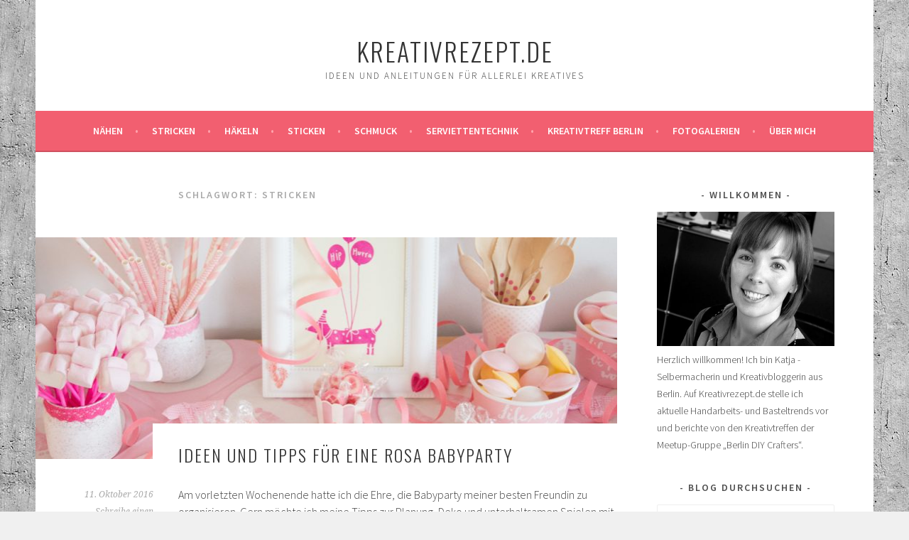

--- FILE ---
content_type: text/html; charset=UTF-8
request_url: https://kreativrezept.de/tag/stricken/
body_size: 9964
content:
<!DOCTYPE html>
<html lang="de">
<head>
<meta charset="UTF-8">
<meta name="viewport" content="width=device-width, initial-scale=1">
<link rel="profile" href="http://gmpg.org/xfn/11">
<link rel="pingback" href="https://kreativrezept.de/xmlrpc.php">
<title>Stricken &#8211; Kreativrezept.de</title>
<link rel='dns-prefetch' href='//fonts.googleapis.com' />
<link rel='dns-prefetch' href='//s.w.org' />
<link rel="alternate" type="application/rss+xml" title="Kreativrezept.de &raquo; Feed" href="https://kreativrezept.de/feed/" />
<link rel="alternate" type="application/rss+xml" title="Kreativrezept.de &raquo; Kommentar-Feed" href="https://kreativrezept.de/comments/feed/" />
<link rel="alternate" type="application/rss+xml" title="Kreativrezept.de &raquo; Stricken Schlagwort-Feed" href="https://kreativrezept.de/tag/stricken/feed/" />
		<script type="text/javascript">
			window._wpemojiSettings = {"baseUrl":"https:\/\/s.w.org\/images\/core\/emoji\/13.0.1\/72x72\/","ext":".png","svgUrl":"https:\/\/s.w.org\/images\/core\/emoji\/13.0.1\/svg\/","svgExt":".svg","source":{"concatemoji":"https:\/\/kreativrezept.de\/wp-includes\/js\/wp-emoji-release.min.js?ver=5.6.16"}};
			!function(e,a,t){var n,r,o,i=a.createElement("canvas"),p=i.getContext&&i.getContext("2d");function s(e,t){var a=String.fromCharCode;p.clearRect(0,0,i.width,i.height),p.fillText(a.apply(this,e),0,0);e=i.toDataURL();return p.clearRect(0,0,i.width,i.height),p.fillText(a.apply(this,t),0,0),e===i.toDataURL()}function c(e){var t=a.createElement("script");t.src=e,t.defer=t.type="text/javascript",a.getElementsByTagName("head")[0].appendChild(t)}for(o=Array("flag","emoji"),t.supports={everything:!0,everythingExceptFlag:!0},r=0;r<o.length;r++)t.supports[o[r]]=function(e){if(!p||!p.fillText)return!1;switch(p.textBaseline="top",p.font="600 32px Arial",e){case"flag":return s([127987,65039,8205,9895,65039],[127987,65039,8203,9895,65039])?!1:!s([55356,56826,55356,56819],[55356,56826,8203,55356,56819])&&!s([55356,57332,56128,56423,56128,56418,56128,56421,56128,56430,56128,56423,56128,56447],[55356,57332,8203,56128,56423,8203,56128,56418,8203,56128,56421,8203,56128,56430,8203,56128,56423,8203,56128,56447]);case"emoji":return!s([55357,56424,8205,55356,57212],[55357,56424,8203,55356,57212])}return!1}(o[r]),t.supports.everything=t.supports.everything&&t.supports[o[r]],"flag"!==o[r]&&(t.supports.everythingExceptFlag=t.supports.everythingExceptFlag&&t.supports[o[r]]);t.supports.everythingExceptFlag=t.supports.everythingExceptFlag&&!t.supports.flag,t.DOMReady=!1,t.readyCallback=function(){t.DOMReady=!0},t.supports.everything||(n=function(){t.readyCallback()},a.addEventListener?(a.addEventListener("DOMContentLoaded",n,!1),e.addEventListener("load",n,!1)):(e.attachEvent("onload",n),a.attachEvent("onreadystatechange",function(){"complete"===a.readyState&&t.readyCallback()})),(n=t.source||{}).concatemoji?c(n.concatemoji):n.wpemoji&&n.twemoji&&(c(n.twemoji),c(n.wpemoji)))}(window,document,window._wpemojiSettings);
		</script>
		<style type="text/css">
img.wp-smiley,
img.emoji {
	display: inline !important;
	border: none !important;
	box-shadow: none !important;
	height: 1em !important;
	width: 1em !important;
	margin: 0 .07em !important;
	vertical-align: -0.1em !important;
	background: none !important;
	padding: 0 !important;
}
</style>
	<link rel='stylesheet' id='wp-block-library-css'  href='https://kreativrezept.de/wp-includes/css/dist/block-library/style.min.css?ver=5.6.16' type='text/css' media='all' />
<link rel='stylesheet' id='gallery-manager-css'  href='https://kreativrezept.de/wp-content/plugins/gallery-manager-pro/assets/css/gallery-manager.css?ver=5.6.16' type='text/css' media='all' />
<link rel='stylesheet' id='sela-fonts-css'  href='https://fonts.googleapis.com/css?family=Source+Sans+Pro%3A300%2C300italic%2C400%2C400italic%2C600%7CDroid+Serif%3A400%2C400italic%7COswald%3A300%2C400&#038;subset=latin%2Clatin-ext' type='text/css' media='all' />
<link rel='stylesheet' id='genericons-css'  href='https://kreativrezept.de/wp-content/themes/sela/fonts/genericons.css?ver=3.4.1' type='text/css' media='all' />
<link rel='stylesheet' id='sela-style-css'  href='https://kreativrezept.de/wp-content/themes/sela/style.css?ver=5.6.16' type='text/css' media='all' />
<script type='text/javascript' src='https://kreativrezept.de/wp-includes/js/jquery/jquery.min.js?ver=3.5.1' id='jquery-core-js'></script>
<script type='text/javascript' src='https://kreativrezept.de/wp-includes/js/jquery/jquery-migrate.min.js?ver=3.3.2' id='jquery-migrate-js'></script>
<link rel="https://api.w.org/" href="https://kreativrezept.de/wp-json/" /><link rel="alternate" type="application/json" href="https://kreativrezept.de/wp-json/wp/v2/tags/28" /><link rel="EditURI" type="application/rsd+xml" title="RSD" href="https://kreativrezept.de/xmlrpc.php?rsd" />
<link rel="wlwmanifest" type="application/wlwmanifest+xml" href="https://kreativrezept.de/wp-includes/wlwmanifest.xml" /> 
<meta name="generator" content="WordPress 5.6.16" />
	<style type="text/css" id="sela-header-css">
					.site-title a,
			.site-description {
				color: #333333;
			}
			</style>
	<style type="text/css" id="custom-background-css">
body.custom-background { background-image: url("https://kreativrezept.de/wp-content/uploads/2012/07/22original1.jpg"); background-position: left top; background-size: auto; background-repeat: repeat; background-attachment: scroll; }
</style>
	</head>

<body class="archive tag tag-stricken tag-28 custom-background not-multi-author display-header-text">
<div id="page" class="hfeed site">
	<header id="masthead" class="site-header" role="banner">
		<a class="skip-link screen-reader-text" href="#content" title="Springe zum Inhalt">Springe zum Inhalt</a>

		<div class="site-branding">
						<h1 class="site-title"><a href="https://kreativrezept.de/" title="Kreativrezept.de" rel="home">Kreativrezept.de</a></h1>
							<h2 class="site-description">Ideen und Anleitungen für allerlei Kreatives</h2>
					</div><!-- .site-branding -->

		<nav id="site-navigation" class="main-navigation" role="navigation">
			<button class="menu-toggle" aria-controls="menu" aria-expanded="false">Menü</button>
			<div class="menu-menue-1-container"><ul id="menu-menue-1" class="menu"><li id="menu-item-447" class="menu-item menu-item-type-taxonomy menu-item-object-category menu-item-447"><a href="https://kreativrezept.de/category/naehen/">Nähen</a></li>
<li id="menu-item-448" class="menu-item menu-item-type-taxonomy menu-item-object-category menu-item-448"><a href="https://kreativrezept.de/category/stricken/">Stricken</a></li>
<li id="menu-item-1034" class="menu-item menu-item-type-taxonomy menu-item-object-category menu-item-1034"><a href="https://kreativrezept.de/category/haekeln/">Häkeln</a></li>
<li id="menu-item-449" class="menu-item menu-item-type-taxonomy menu-item-object-category menu-item-449"><a href="https://kreativrezept.de/category/sticken/">Sticken</a></li>
<li id="menu-item-450" class="menu-item menu-item-type-taxonomy menu-item-object-category menu-item-450"><a href="https://kreativrezept.de/category/schmuck/">Schmuck</a></li>
<li id="menu-item-451" class="menu-item menu-item-type-taxonomy menu-item-object-category menu-item-451"><a href="https://kreativrezept.de/category/serviettentechnik/">Serviettentechnik</a></li>
<li id="menu-item-442" class="menu-item menu-item-type-taxonomy menu-item-object-category menu-item-442"><a href="https://kreativrezept.de/category/kreativtreff-berlin/">Kreativtreff Berlin</a></li>
<li id="menu-item-463" class="menu-item menu-item-type-post_type menu-item-object-page menu-item-463"><a href="https://kreativrezept.de/fotogalerien/">Fotogalerien</a></li>
<li id="menu-item-440" class="menu-item menu-item-type-post_type menu-item-object-page menu-item-440"><a href="https://kreativrezept.de/ueber-mich/">Über mich</a></li>
</ul></div>		</nav><!-- #site-navigation -->
	</header><!-- #masthead -->

	<div id="content" class="site-content">

	<section id="primary" class="content-area">
		<main id="main" class="site-main" role="main">

		
			<header class="page-header">
				<h1 class="page-title">Schlagwort: <span>Stricken</span></h1>			</header><!-- .page-header -->

						
				
<article id="post-1348" class="post-1348 post type-post status-publish format-standard has-post-thumbnail hentry category-basteln category-geschenkideen category-sticken category-stricken tag-babybauchparty tag-babyparty tag-babyshower tag-basteln tag-geschenkidee-zur-babyparty tag-geschenkidee-zur-geburt tag-geschenkideen-zum-selbermachen tag-sticken tag-stricken gallery-content-unit with-featured-image">

	
	<div class="post-thumbnail">
		<a href="https://kreativrezept.de/2016/10/11/ideen-und-tipps-fuer-eine-rosa-babyparty/">
		 <img width="820" height="312" src="https://kreativrezept.de/wp-content/uploads/2016/10/KG_20161001_DSC_5236-1-820x312.jpg" class="attachment-post-thumbnail size-post-thumbnail wp-post-image" alt="" loading="lazy" />		</a>
	</div>

	
	<header class="entry-header ">
					<h1 class="entry-title"><a href=" https://kreativrezept.de/2016/10/11/ideen-und-tipps-fuer-eine-rosa-babyparty/" rel="bookmark">Ideen und Tipps für eine rosa Babyparty</a></h1>			</header><!-- .entry-header -->

	<div class="entry-body">

				<div class="entry-meta">
			<span class="date"><a href="https://kreativrezept.de/2016/10/11/ideen-und-tipps-fuer-eine-rosa-babyparty/" title="Permalink zu Ideen und Tipps für eine rosa Babyparty" rel="bookmark"><time class="entry-date published" datetime="2016-10-11T09:00:17+02:00">11. Oktober 2016</time><time class="updated" datetime="2016-10-11T09:15:13+02:00">11. Oktober 2016</time></a></span><span class="comments-link"><a href="https://kreativrezept.de/2016/10/11/ideen-und-tipps-fuer-eine-rosa-babyparty/#respond">Schreibe einen Kommentar</a></span>		</div><!-- .entry-meta -->
		
				<div class="entry-content">
			<p>Am vorletzten Wochenende hatte ich die Ehre, die Babyparty meiner besten Freundin zu organisieren. Gern möchte ich meine Tipps zur Planung, Deko und unterhaltsamen Spielen mit euch teilen.</p>
<p> <a href="https://kreativrezept.de/2016/10/11/ideen-und-tipps-fuer-eine-rosa-babyparty/#more-1348" class="more-link">Weiterlesen <span class="meta-nav">&rarr;</span></a></p>
					</div><!-- .entry-content -->
		
		
			</div><!-- .entry-body -->

</article><!-- #post-## -->

			
				
<article id="post-1332" class="post-1332 post type-post status-publish format-standard has-post-thumbnail hentry category-basteln category-kreativtreff-berlin category-naehen category-schmuck category-stricken tag-basteln tag-dawanda tag-kreativtreff-berlin tag-lnds tag-naehen tag-schmuck tag-stricken gallery-content-unit with-featured-image">

	
	<div class="post-thumbnail">
		<a href="https://kreativrezept.de/2016/09/30/die-lange-nacht-des-selbermachens-2016/">
		 <img width="820" height="312" src="https://kreativrezept.de/wp-content/uploads/2016/09/KG_20160924_IMG_2353-820x312.jpg" class="attachment-post-thumbnail size-post-thumbnail wp-post-image" alt="" loading="lazy" />		</a>
	</div>

	
	<header class="entry-header ">
					<h1 class="entry-title"><a href=" https://kreativrezept.de/2016/09/30/die-lange-nacht-des-selbermachens-2016/" rel="bookmark">Die Lange Nacht des Selbermachens 2016</a></h1>			</header><!-- .entry-header -->

	<div class="entry-body">

				<div class="entry-meta">
			<span class="date"><a href="https://kreativrezept.de/2016/09/30/die-lange-nacht-des-selbermachens-2016/" title="Permalink zu Die Lange Nacht des Selbermachens 2016" rel="bookmark"><time class="entry-date published" datetime="2016-09-30T10:57:40+02:00">30. September 2016</time><time class="updated" datetime="2016-09-30T11:00:13+02:00">30. September 2016</time></a></span><span class="comments-link"><a href="https://kreativrezept.de/2016/09/30/die-lange-nacht-des-selbermachens-2016/#comments">1 Kommentar</a></span>		</div><!-- .entry-meta -->
		
				<div class="entry-content">
			<p>Alle Jahre wieder ruft DaWanda im Herbst zur <a href="http://de.dawanda.com/mkt/lnds16" target="_blank">Langen Nacht des Selbermachens</a> auf. Am vergangenen Samstag, den 24.09.2016, war es wieder soweit. Neben den über 300 Workshops in Deutschland, Österreich und der Schweiz veranstaltete DaWanda selbst ein großes <a href="http://de.dawanda.com/mkt/lnds16-berlin" target="_blank">Event in Berlin</a>. Wie auch im <a href="https://kreativrezept.de/2015/10/18/die-lange-nacht-des-selbermachens-2015/" target="_blank">vergangenen Jahr</a> startete das Hauptevent in Berlin bereits um 10:00 Uhr, um die Nacht zum Tag zu machen. 9 kostenlose Workshops luden zum Nähen, Stricken, Zeichnen, Basteln und Werkeln ein.</p>
<p> <a href="https://kreativrezept.de/2016/09/30/die-lange-nacht-des-selbermachens-2016/#more-1332" class="more-link">Weiterlesen <span class="meta-nav">&rarr;</span></a></p>
					</div><!-- .entry-content -->
		
		
			</div><!-- .entry-body -->

</article><!-- #post-## -->

			
				
<article id="post-1288" class="post-1288 post type-post status-publish format-standard has-post-thumbnail hentry category-basteln category-haekeln category-kreativtreff-berlin category-naehen category-sticken category-stricken tag-basteln tag-diy tag-haekeln tag-kreativ-messe-berlin tag-kreativtreff-berlin tag-naehen tag-sticken tag-stricken gallery-content-unit with-featured-image">

	
	<div class="post-thumbnail">
		<a href="https://kreativrezept.de/2016/08/10/textile-art-berlin-2016/">
		 <img width="768" height="312" src="https://kreativrezept.de/wp-content/uploads/2016/08/KG_20160709_IMG_2074-768x312.jpg" class="attachment-post-thumbnail size-post-thumbnail wp-post-image" alt="" loading="lazy" />		</a>
	</div>

	
	<header class="entry-header ">
					<h1 class="entry-title"><a href=" https://kreativrezept.de/2016/08/10/textile-art-berlin-2016/" rel="bookmark">Textile Art Berlin 2016</a></h1>			</header><!-- .entry-header -->

	<div class="entry-body">

				<div class="entry-meta">
			<span class="date"><a href="https://kreativrezept.de/2016/08/10/textile-art-berlin-2016/" title="Permalink zu Textile Art Berlin 2016" rel="bookmark"><time class="entry-date published" datetime="2016-08-10T19:17:47+02:00">10. August 2016</time><time class="updated" datetime="2016-08-10T19:19:35+02:00">10. August 2016</time></a></span><span class="comments-link"><a href="https://kreativrezept.de/2016/08/10/textile-art-berlin-2016/#comments">2 Kommentare</a></span>		</div><!-- .entry-meta -->
		
				<div class="entry-content">
			<p>Ihr seid stets auf der Suche nach Inspirationen, schönen Textilkreationen und Materialien? Dann merkt euch schon mal für nächstes Jahr die <a href="http://www.textile-art-berlin.de/" target="_blank">TEXTILE ART BERLIN</a>, eine internationale Textilkunstmesse, vor. Ich habe diese Messe dieses Jahr besucht und berichte euch von meinen Eindrücken.</p>
<p> <a href="https://kreativrezept.de/2016/08/10/textile-art-berlin-2016/#more-1288" class="more-link">Weiterlesen <span class="meta-nav">&rarr;</span></a></p>
					</div><!-- .entry-content -->
		
		
			</div><!-- .entry-body -->

</article><!-- #post-## -->

			
				
<article id="post-1150" class="post-1150 post type-post status-publish format-standard has-post-thumbnail hentry category-haekeln category-stricken tag-diy tag-haekeln tag-stricken tag-strickreise tag-strickurlaub gallery-content-unit with-featured-image">

	
	<div class="post-thumbnail">
		<a href="https://kreativrezept.de/2016/06/17/strickurlaub-auf-sylt-mein-reisebericht/">
		 <img width="820" height="312" src="https://kreativrezept.de/wp-content/uploads/2016/06/KG_20160530_DSC_2621-1-820x312.jpg" class="attachment-post-thumbnail size-post-thumbnail wp-post-image" alt="" loading="lazy" />		</a>
	</div>

	
	<header class="entry-header ">
					<h1 class="entry-title"><a href=" https://kreativrezept.de/2016/06/17/strickurlaub-auf-sylt-mein-reisebericht/" rel="bookmark">Strickurlaub auf Sylt &#8211; mein Reisebericht</a></h1>			</header><!-- .entry-header -->

	<div class="entry-body">

				<div class="entry-meta">
			<span class="date"><a href="https://kreativrezept.de/2016/06/17/strickurlaub-auf-sylt-mein-reisebericht/" title="Permalink zu Strickurlaub auf Sylt &#8211; mein Reisebericht" rel="bookmark"><time class="entry-date published" datetime="2016-06-17T09:00:14+02:00">17. Juni 2016</time><time class="updated" datetime="2017-01-02T12:52:08+01:00">2. Januar 2017</time></a></span><span class="comments-link"><a href="https://kreativrezept.de/2016/06/17/strickurlaub-auf-sylt-mein-reisebericht/#comments">2 Kommentare</a></span>		</div><!-- .entry-meta -->
		
				<div class="entry-content">
			<p>​Sommer, Sonne, Strand und Stricken. Mein zehntägiger <a href="http://www.jugendseeheim-sylt.de/aktivitaeten/seminare/detailansicht/article/593/stricken-ist-yoga-fuer-die-haende/" target="_blank">Strickurlaub</a> ist vorbei und es ist an der Zeit, euch von meinen Erlebnissen zu berichten. Wie abenteuerlich war denn nun meine Strickreise?</p>
<p> <a href="https://kreativrezept.de/2016/06/17/strickurlaub-auf-sylt-mein-reisebericht/#more-1150" class="more-link">Weiterlesen <span class="meta-nav">&rarr;</span></a></p>
					</div><!-- .entry-content -->
		
		
			</div><!-- .entry-body -->

</article><!-- #post-## -->

			
				
<article id="post-1092" class="post-1092 post type-post status-publish format-standard has-post-thumbnail hentry category-haekeln category-stricken tag-diy tag-haekeln tag-stricken tag-strickreise tag-strickurlaub gallery-content-unit with-featured-image">

	
	<div class="post-thumbnail">
		<a href="https://kreativrezept.de/2016/05/19/stricken-ist-yoga-fuer-die-haende-strickurlaub-auf-sylt/">
		 <img width="820" height="312" src="https://kreativrezept.de/wp-content/uploads/2016/05/KH_20160331_DSC_0220-820x312.jpg" class="attachment-post-thumbnail size-post-thumbnail wp-post-image" alt="" loading="lazy" />		</a>
	</div>

	
	<header class="entry-header ">
					<h1 class="entry-title"><a href=" https://kreativrezept.de/2016/05/19/stricken-ist-yoga-fuer-die-haende-strickurlaub-auf-sylt/" rel="bookmark">Stricken ist Yoga für die Hände &#8211; Strickurlaub auf Sylt</a></h1>			</header><!-- .entry-header -->

	<div class="entry-body">

				<div class="entry-meta">
			<span class="date"><a href="https://kreativrezept.de/2016/05/19/stricken-ist-yoga-fuer-die-haende-strickurlaub-auf-sylt/" title="Permalink zu Stricken ist Yoga für die Hände &#8211; Strickurlaub auf Sylt" rel="bookmark"><time class="entry-date published" datetime="2016-05-19T13:48:56+02:00">19. Mai 2016</time><time class="updated" datetime="2017-01-02T12:52:28+01:00">2. Januar 2017</time></a></span><span class="comments-link"><a href="https://kreativrezept.de/2016/05/19/stricken-ist-yoga-fuer-die-haende-strickurlaub-auf-sylt/#comments">6 Kommentare</a></span>		</div><!-- .entry-meta -->
		
				<div class="entry-content">
			<p>Make more adventures &#8211; wie viel Wahrheit doch in diesem Spruch steckt! Das könnte doch ein guter Vorsatz sein, nicht wahr? Mich hat dieser Spruch auf jeden Fall inspiriert: Ich habe mein nächstes Abenteuer bereits geplant &#8211; eine 10-tägige <a href="http://www.jugendseeheim-sylt.de/aktivitaeten/seminare/detailansicht/article/593/stricken-ist-yoga-fuer-die-haende/" target="_blank">Strickreise</a>. Für manche mag das gar nicht so abenteuerlich klingen, für mich ist es das aber. Ich habe soetwas noch nie gemacht und weiß im Prinzip gar nicht, worauf ich mich da eigentlich einlasse &#8211; für mich Abenteuer genug.</p>
<p> <a href="https://kreativrezept.de/2016/05/19/stricken-ist-yoga-fuer-die-haende-strickurlaub-auf-sylt/#more-1092" class="more-link">Weiterlesen <span class="meta-nav">&rarr;</span></a></p>
					</div><!-- .entry-content -->
		
		
			</div><!-- .entry-body -->

</article><!-- #post-## -->

			
				
<article id="post-941" class="post-941 post type-post status-publish format-standard has-post-thumbnail hentry category-haekeln category-kreativtreff-berlin category-naehen category-sticken category-stricken tag-diy tag-haekeln tag-kreativtreff-berlin tag-naehen tag-sticken tag-stricken gallery-content-unit with-featured-image">

	
	<div class="post-thumbnail">
		<a href="https://kreativrezept.de/2016/03/14/blumige-aussichten-kunstprojekt-it-will-be/">
		 <img width="820" height="312" src="https://kreativrezept.de/wp-content/uploads/2016/03/Marc-Doradzillo_300dpi-820x312.jpg" class="attachment-post-thumbnail size-post-thumbnail wp-post-image" alt="" loading="lazy" />		</a>
	</div>

	
	<header class="entry-header ">
					<h1 class="entry-title"><a href=" https://kreativrezept.de/2016/03/14/blumige-aussichten-kunstprojekt-it-will-be/" rel="bookmark">Blumige Aussichten &#8211; Kunstprojekt It Will Be!</a></h1>			</header><!-- .entry-header -->

	<div class="entry-body">

				<div class="entry-meta">
			<span class="date"><a href="https://kreativrezept.de/2016/03/14/blumige-aussichten-kunstprojekt-it-will-be/" title="Permalink zu Blumige Aussichten &#8211; Kunstprojekt It Will Be!" rel="bookmark"><time class="entry-date published" datetime="2016-03-14T20:06:16+01:00">14. März 2016</time><time class="updated" datetime="2016-06-26T18:39:34+02:00">26. Juni 2016</time></a></span><span class="comments-link"><a href="https://kreativrezept.de/2016/03/14/blumige-aussichten-kunstprojekt-it-will-be/#respond">Schreibe einen Kommentar</a></span>		</div><!-- .entry-meta -->
		
				<div class="entry-content">
			<p>Als ich gefragt wurde, ob ich mit meiner <a href="http://www.meetup.com/de-DE/berlin-diy-crafters/" target="_blank">Kreativgruppe Berlin DIY Crafters</a> an einem gemeinschaftlichen Kunstprojekt mitwirken möchte, habe ich nicht lange gezögert. Die Idee, einen großen fliegenden Teppich in Form einer Blumenwiese in gemeinsamer Handarbeit herzustellen, fand ich sehr außergewöhnlich und unterstützenswert.</p>
<p> <a href="https://kreativrezept.de/2016/03/14/blumige-aussichten-kunstprojekt-it-will-be/#more-941" class="more-link">Weiterlesen <span class="meta-nav">&rarr;</span></a></p>
					</div><!-- .entry-content -->
		
		
			</div><!-- .entry-body -->

</article><!-- #post-## -->

			
				
<article id="post-686" class="post-686 post type-post status-publish format-standard has-post-thumbnail hentry category-basteln category-geschenkideen category-haekeln category-kreativtreff-berlin category-naehen category-schmuck category-stricken tag-basteln tag-diy tag-geschenkideen-zum-selbermachen tag-haekeln tag-kreativ-messe-berlin tag-kreativtreff-berlin tag-naehen tag-schmuck tag-sticken tag-stricken gallery-content-unit with-featured-image">

	
	<div class="post-thumbnail">
		<a href="https://kreativrezept.de/2015/11/22/kreativ-tage-berlin-2015/">
		 <img width="820" height="312" src="https://kreativrezept.de/wp-content/uploads/2015/10/KH_20151205_image4-820x312.jpg" class="attachment-post-thumbnail size-post-thumbnail wp-post-image" alt="" loading="lazy" />		</a>
	</div>

	
	<header class="entry-header ">
					<h1 class="entry-title"><a href=" https://kreativrezept.de/2015/11/22/kreativ-tage-berlin-2015/" rel="bookmark">Mitten im Herzen der Kreativ-Branche &#8211; die Kreativ Tage Berlin 2015</a></h1>			</header><!-- .entry-header -->

	<div class="entry-body">

				<div class="entry-meta">
			<span class="date"><a href="https://kreativrezept.de/2015/11/22/kreativ-tage-berlin-2015/" title="Permalink zu Mitten im Herzen der Kreativ-Branche &#8211; die Kreativ Tage Berlin 2015" rel="bookmark"><time class="entry-date published" datetime="2015-11-22T20:19:17+01:00">22. November 2015</time><time class="updated" datetime="2016-06-26T18:38:10+02:00">26. Juni 2016</time></a></span><span class="comments-link"><a href="https://kreativrezept.de/2015/11/22/kreativ-tage-berlin-2015/#comments">1 Kommentar</a></span>		</div><!-- .entry-meta -->
		
				<div class="entry-content">
			<p>Vom 23. bis 25. Oktober 2015 fand die Bastel- und Heimwerkermesse <a href="http://www.kreativ-tage-berlin.de" target="_blank">Kreativ Tage Berlin</a> unter dem Motto &#8222;Hier schlägt das Herz der Kreativ-Branche&#8220; im STATION-Berlin statt. Zahlreiche Händler der Kreativbranche präsentierten ihre aktuellen Bastelprodukte und neuesten Trends. In zahlreichen Workshops, Mitmach- und Vorführaktionen konnten sich die Besucher Basteltechniken vorführen lassen und Materialen wie Stoffe, Wolle, Papiere, Bänder, Perlen, Stempel und Farben kennenlernen und kaufen.</p>
<p> <a href="https://kreativrezept.de/2015/11/22/kreativ-tage-berlin-2015/#more-686" class="more-link">Weiterlesen <span class="meta-nav">&rarr;</span></a></p>
					</div><!-- .entry-content -->
		
		
			</div><!-- .entry-body -->

</article><!-- #post-## -->

			
				
<article id="post-680" class="post-680 post type-post status-publish format-standard has-post-thumbnail hentry category-basteln category-haekeln category-kreativtreff-berlin category-naehen category-schmuck category-stricken tag-basteln tag-diy tag-haekeln tag-kreativtreff-berlin tag-lnds tag-naehen tag-schmuck tag-stricken gallery-content-unit with-featured-image">

	
	<div class="post-thumbnail">
		<a href="https://kreativrezept.de/2015/10/18/die-lange-nacht-des-selbermachens-2015/">
		 <img width="820" height="312" src="https://kreativrezept.de/wp-content/uploads/2015/10/KH_20151205_PC054868-820x312.jpg" class="attachment-post-thumbnail size-post-thumbnail wp-post-image" alt="" loading="lazy" />		</a>
	</div>

	
	<header class="entry-header ">
					<h1 class="entry-title"><a href=" https://kreativrezept.de/2015/10/18/die-lange-nacht-des-selbermachens-2015/" rel="bookmark">Die Lange Nacht des Selbermachens 2015</a></h1>			</header><!-- .entry-header -->

	<div class="entry-body">

				<div class="entry-meta">
			<span class="date"><a href="https://kreativrezept.de/2015/10/18/die-lange-nacht-des-selbermachens-2015/" title="Permalink zu Die Lange Nacht des Selbermachens 2015" rel="bookmark"><time class="entry-date published" datetime="2015-10-18T21:29:49+02:00">18. Oktober 2015</time><time class="updated" datetime="2016-06-26T18:38:44+02:00">26. Juni 2016</time></a></span><span class="comments-link"><a href="https://kreativrezept.de/2015/10/18/die-lange-nacht-des-selbermachens-2015/#respond">Schreibe einen Kommentar</a></span>		</div><!-- .entry-meta -->
		
				<div class="entry-content">
			<p>Von DaWanda vor zwei Jahren ins Leben gerufen, ging die <a href="http://de.dawanda.com/mkt/lnds2015" target="_blank">Lange Nacht des Selbermachens</a> dieses Jahr in die dritte Runde. Am 17. Oktober 2015 zwischen 18 und 22 Uhr wurden DIY-Begeisterte in verschiedenen Ateliers, Werkstätten und Arbeitszimmern in ganz Deutschland, Österreich und der Schweiz gemeinsam kreativ.<br />
 <a href="https://kreativrezept.de/2015/10/18/die-lange-nacht-des-selbermachens-2015/#more-680" class="more-link">Weiterlesen <span class="meta-nav">&rarr;</span></a></p>
					</div><!-- .entry-content -->
		
		
			</div><!-- .entry-body -->

</article><!-- #post-## -->

			
			
		
		</main><!-- #main -->
	</section><!-- #primary -->

	<div id="secondary" class="widget-area sidebar-widget-area" role="complementary">
		<aside id="text-3" class="widget widget_text"><h3 class="widget-title">Willkommen</h3>			<div class="textwidget"><img src="https://kreativrezept.de/wp-content/uploads/2012/08/8108dce4b4.jpg" / >

Herzlich willkommen! Ich bin Katja - Selbermacherin und Kreativbloggerin aus Berlin. Auf Kreativrezept.de stelle ich aktuelle Handarbeits- und Basteltrends vor und berichte von den Kreativtreffen der Meetup-Gruppe „Berlin DIY Crafters“.</div>
		</aside><aside id="search-2" class="widget widget_search"><h3 class="widget-title">Blog durchsuchen</h3><form role="search" method="get" class="search-form" action="https://kreativrezept.de/">
				<label>
					<span class="screen-reader-text">Suche nach:</span>
					<input type="search" class="search-field" placeholder="Suchen …" value="" name="s" />
				</label>
				<input type="submit" class="search-submit" value="Suchen" />
			</form></aside><aside id="categories-2" class="widget widget_categories"><h3 class="widget-title">Kategorien</h3><form action="https://kreativrezept.de" method="get"><label class="screen-reader-text" for="cat">Kategorien</label><select  name='cat' id='cat' class='postform' >
	<option value='-1'>Kategorie auswählen</option>
	<option class="level-0" value="1">Allgemein&nbsp;&nbsp;(3)</option>
	<option class="level-0" value="2">Anleitungen&nbsp;&nbsp;(20)</option>
	<option class="level-0" value="24">Basteln&nbsp;&nbsp;(31)</option>
	<option class="level-0" value="3">Geschenkideen&nbsp;&nbsp;(29)</option>
	<option class="level-0" value="58">Häkeln&nbsp;&nbsp;(7)</option>
	<option class="level-0" value="4">Kreativtreff Berlin&nbsp;&nbsp;(20)</option>
	<option class="level-0" value="5">Nähen&nbsp;&nbsp;(9)</option>
	<option class="level-0" value="6">Schmuck&nbsp;&nbsp;(11)</option>
	<option class="level-0" value="7">Serviettentechnik&nbsp;&nbsp;(2)</option>
	<option class="level-0" value="8">Sticken&nbsp;&nbsp;(3)</option>
	<option class="level-0" value="9">Stricken&nbsp;&nbsp;(9)</option>
</select>
</form>
<script type="text/javascript">
/* <![CDATA[ */
(function() {
	var dropdown = document.getElementById( "cat" );
	function onCatChange() {
		if ( dropdown.options[ dropdown.selectedIndex ].value > 0 ) {
			dropdown.parentNode.submit();
		}
	}
	dropdown.onchange = onCatChange;
})();
/* ]]> */
</script>

			</aside>
		<aside id="recent-posts-2" class="widget widget_recent_entries">
		<h3 class="widget-title">Neueste Beiträge</h3>
		<ul>
											<li>
					<a href="https://kreativrezept.de/2016/12/30/upcycling-mit-kreidefarbe/">Upcycling mit Kreidefarbe</a>
									</li>
											<li>
					<a href="https://kreativrezept.de/2016/12/22/kreative-weihnachtsmaerkte-in-berlin/">Kreative Weihnachtsmärkte in Berlin</a>
									</li>
											<li>
					<a href="https://kreativrezept.de/2016/10/11/ideen-und-tipps-fuer-eine-rosa-babyparty/">Ideen und Tipps für eine rosa Babyparty</a>
									</li>
											<li>
					<a href="https://kreativrezept.de/2016/09/30/die-lange-nacht-des-selbermachens-2016/">Die Lange Nacht des Selbermachens 2016</a>
									</li>
											<li>
					<a href="https://kreativrezept.de/2016/08/28/kreativer-diy-nachmittag-mit-viking/">Kreativer DIY-Nachmittag mit Viking</a>
									</li>
					</ul>

		</aside><aside id="archives-2" class="widget widget_archive"><h3 class="widget-title">Archiv</h3>		<label class="screen-reader-text" for="archives-dropdown-2">Archiv</label>
		<select id="archives-dropdown-2" name="archive-dropdown">
			
			<option value="">Monat auswählen</option>
				<option value='https://kreativrezept.de/2016/12/'> Dezember 2016 </option>
	<option value='https://kreativrezept.de/2016/10/'> Oktober 2016 </option>
	<option value='https://kreativrezept.de/2016/09/'> September 2016 </option>
	<option value='https://kreativrezept.de/2016/08/'> August 2016 </option>
	<option value='https://kreativrezept.de/2016/07/'> Juli 2016 </option>
	<option value='https://kreativrezept.de/2016/06/'> Juni 2016 </option>
	<option value='https://kreativrezept.de/2016/05/'> Mai 2016 </option>
	<option value='https://kreativrezept.de/2016/04/'> April 2016 </option>
	<option value='https://kreativrezept.de/2016/03/'> März 2016 </option>
	<option value='https://kreativrezept.de/2016/02/'> Februar 2016 </option>
	<option value='https://kreativrezept.de/2016/01/'> Januar 2016 </option>
	<option value='https://kreativrezept.de/2015/12/'> Dezember 2015 </option>
	<option value='https://kreativrezept.de/2015/11/'> November 2015 </option>
	<option value='https://kreativrezept.de/2015/10/'> Oktober 2015 </option>
	<option value='https://kreativrezept.de/2015/09/'> September 2015 </option>
	<option value='https://kreativrezept.de/2013/10/'> Oktober 2013 </option>
	<option value='https://kreativrezept.de/2012/10/'> Oktober 2012 </option>
	<option value='https://kreativrezept.de/2012/08/'> August 2012 </option>
	<option value='https://kreativrezept.de/2012/07/'> Juli 2012 </option>

		</select>

<script type="text/javascript">
/* <![CDATA[ */
(function() {
	var dropdown = document.getElementById( "archives-dropdown-2" );
	function onSelectChange() {
		if ( dropdown.options[ dropdown.selectedIndex ].value !== '' ) {
			document.location.href = this.options[ this.selectedIndex ].value;
		}
	}
	dropdown.onchange = onSelectChange;
})();
/* ]]> */
</script>
			</aside><aside id="tag_cloud-2" class="widget widget_tag_cloud"><h3 class="widget-title">Schlagwörter</h3><div class="tagcloud"><a href="https://kreativrezept.de/tag/babybauchparty/" class="tag-cloud-link tag-link-71 tag-link-position-1" style="font-size: 8pt;" aria-label="Babybauchparty (1 Eintrag)">Babybauchparty</a>
<a href="https://kreativrezept.de/tag/babyparty/" class="tag-cloud-link tag-link-69 tag-link-position-2" style="font-size: 8pt;" aria-label="Babyparty (1 Eintrag)">Babyparty</a>
<a href="https://kreativrezept.de/tag/babyshower/" class="tag-cloud-link tag-link-70 tag-link-position-3" style="font-size: 8pt;" aria-label="Babyshower (1 Eintrag)">Babyshower</a>
<a href="https://kreativrezept.de/tag/basteln/" class="tag-cloud-link tag-link-26 tag-link-position-4" style="font-size: 21.131782945736pt;" aria-label="Basteln (31 Einträge)">Basteln</a>
<a href="https://kreativrezept.de/tag/beton/" class="tag-cloud-link tag-link-32 tag-link-position-5" style="font-size: 8pt;" aria-label="Beton (1 Eintrag)">Beton</a>
<a href="https://kreativrezept.de/tag/bettlaken/" class="tag-cloud-link tag-link-44 tag-link-position-6" style="font-size: 8pt;" aria-label="Bettlaken (1 Eintrag)">Bettlaken</a>
<a href="https://kreativrezept.de/tag/chalk-paint/" class="tag-cloud-link tag-link-76 tag-link-position-7" style="font-size: 8pt;" aria-label="Chalk Paint (1 Eintrag)">Chalk Paint</a>
<a href="https://kreativrezept.de/tag/dawanda/" class="tag-cloud-link tag-link-59 tag-link-position-8" style="font-size: 9.953488372093pt;" aria-label="DaWanda (2 Einträge)">DaWanda</a>
<a href="https://kreativrezept.de/tag/design-weihnachtsmarkt/" class="tag-cloud-link tag-link-74 tag-link-position-9" style="font-size: 8pt;" aria-label="Design-Weihnachtsmarkt (1 Eintrag)">Design-Weihnachtsmarkt</a>
<a href="https://kreativrezept.de/tag/diy/" class="tag-cloud-link tag-link-22 tag-link-position-10" style="font-size: 22pt;" aria-label="DIY (38 Einträge)">DIY</a>
<a href="https://kreativrezept.de/tag/diy-anleitung/" class="tag-cloud-link tag-link-10 tag-link-position-11" style="font-size: 19.06976744186pt;" aria-label="DIY Anleitung (20 Einträge)">DIY Anleitung</a>
<a href="https://kreativrezept.de/tag/filzen/" class="tag-cloud-link tag-link-64 tag-link-position-12" style="font-size: 8pt;" aria-label="Filzen (1 Eintrag)">Filzen</a>
<a href="https://kreativrezept.de/tag/fimo/" class="tag-cloud-link tag-link-31 tag-link-position-13" style="font-size: 9.953488372093pt;" aria-label="FIMO (2 Einträge)">FIMO</a>
<a href="https://kreativrezept.de/tag/geldgeschenkidee/" class="tag-cloud-link tag-link-11 tag-link-position-14" style="font-size: 12.341085271318pt;" aria-label="Geldgeschenkidee (4 Einträge)">Geldgeschenkidee</a>
<a href="https://kreativrezept.de/tag/geschenkideen-zum-selbermachen/" class="tag-cloud-link tag-link-12 tag-link-position-15" style="font-size: 20.589147286822pt;" aria-label="Geschenkideen zum Selbermachen (28 Einträge)">Geschenkideen zum Selbermachen</a>
<a href="https://kreativrezept.de/tag/geschenkideen-zu-weihnachten/" class="tag-cloud-link tag-link-77 tag-link-position-16" style="font-size: 8pt;" aria-label="Geschenkideen zu Weihnachten (1 Eintrag)">Geschenkideen zu Weihnachten</a>
<a href="https://kreativrezept.de/tag/geschenkidee-zur-babyparty/" class="tag-cloud-link tag-link-68 tag-link-position-17" style="font-size: 8pt;" aria-label="Geschenkidee zur Babyparty (1 Eintrag)">Geschenkidee zur Babyparty</a>
<a href="https://kreativrezept.de/tag/geschenkidee-zur-geburt/" class="tag-cloud-link tag-link-67 tag-link-position-18" style="font-size: 8pt;" aria-label="Geschenkidee zur Geburt (1 Eintrag)">Geschenkidee zur Geburt</a>
<a href="https://kreativrezept.de/tag/hochzeitsgeschenkidee/" class="tag-cloud-link tag-link-13 tag-link-position-19" style="font-size: 13.209302325581pt;" aria-label="Hochzeitsgeschenkidee (5 Einträge)">Hochzeitsgeschenkidee</a>
<a href="https://kreativrezept.de/tag/hochzeitsspiele/" class="tag-cloud-link tag-link-14 tag-link-position-20" style="font-size: 8pt;" aria-label="Hochzeitsspiele (1 Eintrag)">Hochzeitsspiele</a>
<a href="https://kreativrezept.de/tag/haekeln/" class="tag-cloud-link tag-link-30 tag-link-position-21" style="font-size: 14.511627906977pt;" aria-label="Häkeln (7 Einträge)">Häkeln</a>
<a href="https://kreativrezept.de/tag/kreativmarkt/" class="tag-cloud-link tag-link-72 tag-link-position-22" style="font-size: 8pt;" aria-label="Kreativmarkt (1 Eintrag)">Kreativmarkt</a>
<a href="https://kreativrezept.de/tag/kreativ-messe-berlin/" class="tag-cloud-link tag-link-40 tag-link-position-23" style="font-size: 9.953488372093pt;" aria-label="Kreativ Messe Berlin (2 Einträge)">Kreativ Messe Berlin</a>
<a href="https://kreativrezept.de/tag/kreativtreff-berlin/" class="tag-cloud-link tag-link-25 tag-link-position-24" style="font-size: 18.418604651163pt;" aria-label="Kreativtreff Berlin (17 Einträge)">Kreativtreff Berlin</a>
<a href="https://kreativrezept.de/tag/kreativwerkstatt/" class="tag-cloud-link tag-link-39 tag-link-position-25" style="font-size: 9.953488372093pt;" aria-label="Kreativwerkstatt (2 Einträge)">Kreativwerkstatt</a>
<a href="https://kreativrezept.de/tag/kreidefarbe/" class="tag-cloud-link tag-link-75 tag-link-position-26" style="font-size: 8pt;" aria-label="Kreidefarbe (1 Eintrag)">Kreidefarbe</a>
<a href="https://kreativrezept.de/tag/liveshow/" class="tag-cloud-link tag-link-60 tag-link-position-27" style="font-size: 8pt;" aria-label="Liveshow (1 Eintrag)">Liveshow</a>
<a href="https://kreativrezept.de/tag/lnds/" class="tag-cloud-link tag-link-41 tag-link-position-28" style="font-size: 9.953488372093pt;" aria-label="LNDS (2 Einträge)">LNDS</a>
<a href="https://kreativrezept.de/tag/magazin/" class="tag-cloud-link tag-link-23 tag-link-position-29" style="font-size: 8pt;" aria-label="Magazin (1 Eintrag)">Magazin</a>
<a href="https://kreativrezept.de/tag/naehen/" class="tag-cloud-link tag-link-27 tag-link-position-30" style="font-size: 15.054263565891pt;" aria-label="Nähen (8 Einträge)">Nähen</a>
<a href="https://kreativrezept.de/tag/originelles-geburtstagsgeschenk/" class="tag-cloud-link tag-link-15 tag-link-position-31" style="font-size: 13.209302325581pt;" aria-label="originelles Geburtstagsgeschenk (5 Einträge)">originelles Geburtstagsgeschenk</a>
<a href="https://kreativrezept.de/tag/papier/" class="tag-cloud-link tag-link-37 tag-link-position-32" style="font-size: 9.953488372093pt;" aria-label="Papier (2 Einträge)">Papier</a>
<a href="https://kreativrezept.de/tag/perlen/" class="tag-cloud-link tag-link-63 tag-link-position-33" style="font-size: 11.255813953488pt;" aria-label="Perlen (3 Einträge)">Perlen</a>
<a href="https://kreativrezept.de/tag/review/" class="tag-cloud-link tag-link-21 tag-link-position-34" style="font-size: 9.953488372093pt;" aria-label="Review (2 Einträge)">Review</a>
<a href="https://kreativrezept.de/tag/rezension/" class="tag-cloud-link tag-link-20 tag-link-position-35" style="font-size: 9.953488372093pt;" aria-label="Rezension (2 Einträge)">Rezension</a>
<a href="https://kreativrezept.de/tag/schmuck/" class="tag-cloud-link tag-link-16 tag-link-position-36" style="font-size: 16.031007751938pt;" aria-label="Schmuck (10 Einträge)">Schmuck</a>
<a href="https://kreativrezept.de/tag/serviettentechnik-anleitung/" class="tag-cloud-link tag-link-17 tag-link-position-37" style="font-size: 9.953488372093pt;" aria-label="Serviettentechnik Anleitung (2 Einträge)">Serviettentechnik Anleitung</a>
<a href="https://kreativrezept.de/tag/sticken/" class="tag-cloud-link tag-link-29 tag-link-position-38" style="font-size: 12.341085271318pt;" aria-label="Sticken (4 Einträge)">Sticken</a>
<a href="https://kreativrezept.de/tag/stricken/" class="tag-cloud-link tag-link-28 tag-link-position-39" style="font-size: 15.054263565891pt;" aria-label="Stricken (8 Einträge)">Stricken</a>
<a href="https://kreativrezept.de/tag/strickreise/" class="tag-cloud-link tag-link-61 tag-link-position-40" style="font-size: 9.953488372093pt;" aria-label="Strickreise (2 Einträge)">Strickreise</a>
<a href="https://kreativrezept.de/tag/strickurlaub/" class="tag-cloud-link tag-link-62 tag-link-position-41" style="font-size: 9.953488372093pt;" aria-label="Strickurlaub (2 Einträge)">Strickurlaub</a>
<a href="https://kreativrezept.de/tag/viking/" class="tag-cloud-link tag-link-65 tag-link-position-42" style="font-size: 8pt;" aria-label="Viking (1 Eintrag)">Viking</a>
<a href="https://kreativrezept.de/tag/weihnachten/" class="tag-cloud-link tag-link-35 tag-link-position-43" style="font-size: 9.953488372093pt;" aria-label="Weihnachten (2 Einträge)">Weihnachten</a>
<a href="https://kreativrezept.de/tag/weihnachtsmarkt/" class="tag-cloud-link tag-link-73 tag-link-position-44" style="font-size: 8pt;" aria-label="Weihnachtsmarkt (1 Eintrag)">Weihnachtsmarkt</a>
<a href="https://kreativrezept.de/tag/workshop/" class="tag-cloud-link tag-link-66 tag-link-position-45" style="font-size: 8pt;" aria-label="Workshop (1 Eintrag)">Workshop</a></div>
</aside>	</div><!-- #secondary -->

	</div><!-- #content -->

	
<div id="tertiary" class="widget-area footer-widget-area" role="complementary">
		<div id="widget-area-2" class="widget-area">
		<aside id="nav_menu-4" class="widget widget_nav_menu"><div class="menu-impressum-container"><ul id="menu-impressum" class="menu"><li id="menu-item-887" class="menu-item menu-item-type-post_type menu-item-object-page menu-item-887"><a href="https://kreativrezept.de/impressum/">Impressum</a></li>
</ul></div></aside><aside id="nav_menu-6" class="widget widget_nav_menu"><div class="menu-kontakt-container"><ul id="menu-kontakt" class="menu"><li id="menu-item-1458" class="menu-item menu-item-type-post_type menu-item-object-page menu-item-1458"><a href="https://kreativrezept.de/kontakt/">Kontakt</a></li>
</ul></div></aside>	</div><!-- #widget-area-2 -->
	
		<div id="widget-area-3" class="widget-area">
		<aside id="nav_menu-5" class="widget widget_nav_menu"><div class="menu-datenschutz-container"><ul id="menu-datenschutz" class="menu"><li id="menu-item-897" class="menu-item menu-item-type-post_type menu-item-object-page menu-item-897"><a href="https://kreativrezept.de/datenschutz/">Datenschutzerklärung</a></li>
</ul></div></aside>	</div><!-- #widget-area-3 -->
	
	</div><!-- #tertiary -->

	<footer id="colophon" class="site-footer">
					<div class="social-links"><ul id="menu-social-media" class="menu"><li id="menu-item-992" class="menu-item menu-item-type-custom menu-item-object-custom menu-item-992"><a href="https://www.facebook.com/kreativrezept.de/"><span class="screen-reader-text">Facebook</span></a></li>
<li id="menu-item-995" class="menu-item menu-item-type-custom menu-item-object-custom menu-item-995"><a href="https://www.instagram.com/kreativrezept/"><span class="screen-reader-text">Instagram</span></a></li>
<li id="menu-item-993" class="menu-item menu-item-type-custom menu-item-object-custom menu-item-993"><a href="http://www.meetup.com/de-DE/berlin-diy-crafters/"><span class="screen-reader-text">Meetup</span></a></li>
<li id="menu-item-994" class="menu-item menu-item-type-custom menu-item-object-custom menu-item-994"><a href="https://de.pinterest.com/berlindiy/"><span class="screen-reader-text">Pinterest</span></a></li>
</ul></div>		
		<div class="site-info"  role="contentinfo">
			<a href="http://wordpress.org/" title="A Semantic Personal Publishing Platform" rel="generator">Stolz präsentiert von WordPress</a>
			<span class="sep"> | </span>
			Theme: sela von <a href="http://wordpress.com/themes/sela/" rel="designer">WordPress.com</a>.		</div><!-- .site-info -->
	</footer><!-- #colophon -->
</div><!-- #page -->

    <div class="bueimp-gallery gallery-lightbox-container controls">
      <div class="slides"></div>

      <div class="title-description">
                <div class="title"></div>
        <a class="gallery"></a>
        <div class="description"></div>
        
              </div>

      <a class="prev" title="Vorheriges Bild"></a>
      <a class="next" title="Nächstes Bild"></a>

            <a class="close" title="Schließen"></a>
      
            <ol class="indicator"></ol>
      
            <a class="play-pause"></a>
      
          </div>
    <script type='text/javascript' id='gallery-manager-js-extra'>
/* <![CDATA[ */
var GalleryManager = {"enable_editor":"0","enable_excerpts":"0","enable_revisions":"0","enable_comments":"0","enable_featured_image":"1","enable_custom_fields":"0","lightbox":"1","continuous":"0","title_description":"1","close_button":"1","indicator_thumbnails":"1","slideshow_button":"1","slideshow_speed":"3000","preload_images":"3","animation_speed":"400","stretch_images":"","script_position":"footer","gallery_taxonomy":[],"enable_previews":"1","enable_previews_for_custom_excerpts":"0","preview_thumb_size":"thumbnail","preview_columns":"3","preview_image_number":"3","enable_archive":"1","0":"","1":"","2":"","ajax_url":"https:\/\/kreativrezept.de\/wp-admin\/admin-ajax.php"};
/* ]]> */
</script>
<script type='text/javascript' src='https://kreativrezept.de/wp-content/plugins/gallery-manager-pro/assets/js/gallery-manager.js?ver=1.3.13' id='gallery-manager-js'></script>
<script type='text/javascript' src='https://kreativrezept.de/wp-content/themes/sela/js/navigation.js?ver=20140813' id='sela-navigation-js'></script>
<script type='text/javascript' src='https://kreativrezept.de/wp-content/themes/sela/js/skip-link-focus-fix.js?ver=20140813' id='sela-skip-link-focus-fix-js'></script>
<script type='text/javascript' src='https://kreativrezept.de/wp-content/themes/sela/js/sela.js?ver=20140813' id='sela-script-js'></script>
<script type='text/javascript' src='https://kreativrezept.de/wp-includes/js/wp-embed.min.js?ver=5.6.16' id='wp-embed-js'></script>

</body>
</html>
